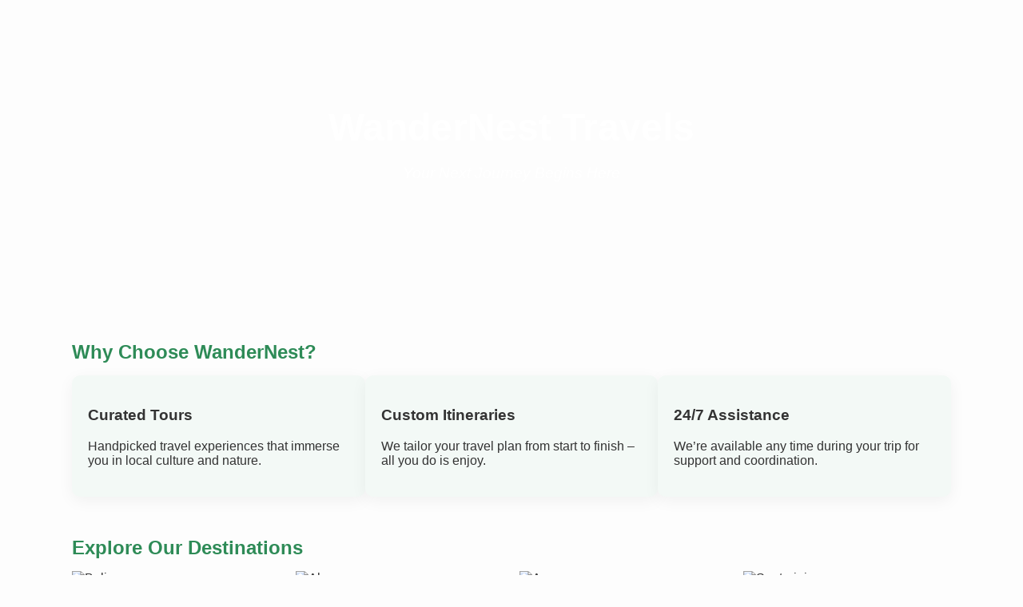

--- FILE ---
content_type: text/html; charset=UTF-8
request_url: https://tthosting.space/index.php/2023/02/23/post-5390/
body_size: 2582
content:
<!DOCTYPE html>
<html lang="en">
<head>
  <meta charset="UTF-8" />
  <meta name="viewport" content="width=device-width, initial-scale=1.0"/>
  <title>WanderNest Travels – Explore the World Your Way</title>
  <meta name="description" content="WanderNest is your gateway to unforgettable travel adventures, curated tours, and unique cultural experiences across the globe.">
  <style>
    body {
      margin: 0;
      font-family: 'Segoe UI', sans-serif;
      background: #fdfdfd;
      color: #333;
    }
    header {
      background: url('https://via.placeholder.com/1600x500/87cefa/000000?text=WanderNest+Travels') center/cover no-repeat;
      color: white;
      text-align: center;
      padding: 100px 20px;
    }
    header h1 {
      font-size: 3rem;
      margin-bottom: 10px;
    }
    header p {
      font-size: 1.2rem;
      font-style: italic;
    }
    .container {
      max-width: 1100px;
      margin: 40px auto;
      padding: 20px;
    }
    .section {
      margin-bottom: 50px;
    }
    .section h2 {
      color: #2e8b57;
      margin-bottom: 15px;
    }
    .services {
      display: flex;
      flex-wrap: wrap;
      gap: 20px;
    }
    .service-box {
      flex: 1;
      min-width: 250px;
      background: #f3f9f6;
      padding: 20px;
      border-radius: 10px;
      box-shadow: 0 5px 20px rgba(0,0,0,0.05);
    }
    .gallery {
      display: grid;
      grid-template-columns: repeat(auto-fit, minmax(250px, 1fr));
      gap: 20px;
    }
    .gallery img {
      width: 100%;
      height: 180px;
      object-fit: cover;
      border-radius: 8px;
    }
    .partner {
      background: #fff7f0;
      padding: 30px;
      border-left: 6px solid #ff914d;
      border-radius: 8px;
    }
    .partner h2 {
      margin-top: 0;
    }
    .contact {
      background: #eef5f2;
      padding: 30px;
      border-radius: 10px;
    }
    .contact input, .contact textarea {
      width: 100%;
      padding: 14px;
      margin-bottom: 15px;
      border: 1px solid #ccc;
      border-radius: 6px;
    }
    .contact button {
      background: #2e8b57;
      color: #fff;
      border: none;
      padding: 12px 25px;
      cursor: pointer;
      border-radius: 6px;
    }
    footer {
      text-align: center;
      background: #2e8b57;
      color: #fff;
      padding: 15px;
      margin-top: 40px;
    }
  </style>
</head>
<body>

  <header>
    <h1>WanderNest Travels</h1>
    <p>Your Next Journey Begins Here</p>
  </header>

  <div class="container">
    <div class="section">
      <h2>Why Choose WanderNest?</h2>
      <div class="services">
        <div class="service-box">
          <h3>Curated Tours</h3>
          <p>Handpicked travel experiences that immerse you in local culture and nature.</p>
        </div>
        <div class="service-box">
          <h3>Custom Itineraries</h3>
          <p>We tailor your travel plan from start to finish – all you do is enjoy.</p>
        </div>
        <div class="service-box">
          <h3>24/7 Assistance</h3>
          <p>We’re available any time during your trip for support and coordination.</p>
        </div>
      </div>
    </div>

    <div class="section">
      <h2>Explore Our Destinations</h2>
      <div class="gallery">
        <img src="https://via.placeholder.com/400x250?text=Bali+Island" alt="Bali">
        <img src="https://via.placeholder.com/400x250?text=Swiss+Alps" alt="Alps">
        <img src="https://via.placeholder.com/400x250?text=Amazon+Jungle" alt="Amazon">
        <img src="https://via.placeholder.com/400x250?text=Santorini+Greece" alt="Santorini">
      </div>
    </div>

    <div class="section partner">
      <h2>Our Favorite Website:</h2>
      <p><a href="http://getrightproperty.com">GetRightProperty</a> is a real estate platform in India, mainly focused on Bengaluru, offering verified listings for buying, selling, and renting properties from top builders like Puravankara, Brigade Group, Provident</p>
<p> <a href="https://eloxify.com/" target="_blank" rel="noopener noreferrer">Eloxify</a>, crafted by industry experts, delivers advanced <strong>AP Automation Solutions</strong> that simplify workflows and boost efficiency.  Since 2020, our cloud-based platform has redefined accounts payable automation—offering faster implementation, smarter data extraction, and powerful features enterprises love. </p>
<p>For over 35 years, <a href="https://www.xoriant.com/">Xoriant</a> has been a trusted digital engineering specialist, helping Fortune 500 companies become Software-Defined Businesses. We deliver scalable AI-driven, cloud-native platforms and data ecosystems that transform complex challenges into profitable solutions. Partner with us or join our team to accelerate innovation and growth.</p>
<p>Magic Bullet Studios is a <a href="https://magicbullet.io/" target="_blank">digital marketing agency</a> offering SEO, SEM, web design, and CRM solutions. They focus on enhancing user experience and improving website performance to drive business growth.</p>
<p><a href="https://truaquapolisvarthur.com/">Tru Aquapolis</a> offers a prime location near IT hubs, top schools, hospitals, and daily essentials. With strong connectivity and steady infrastructure growth, it provides excellent convenience and high future value.</a></p> <p><a href="https://dsrevoq-whitefield.com/">DSR Evoq</a>  in Whitefield offers premium 2, 3, and 4 BHK apartments with modern amenities and excellent connectivity. Close to major IT parks, ORR, and metro access, it’s a top luxury living choice with strong future value.</a></p>
<p> Bergen Showcase connects residents with the best local businesses in our area, making it simple to find quality services, shops, and eateries nearby. Our platform helps neighbors <a href="https://bergenshowcase.com">discover Bergen businesses</a> they’ll love, and encourages everyone to support local owners who keep our community vibrant and unique. </p>
<p><a href="http://fluorolite.com/">Fluorolite</a> Fluorolite Plastics has delivered trusted lighting solutions for over 45+ years, replacing 100,000+ fluorescent light diffusers across industries. From broken lenses and tube guards to wraparounds and flat sheets, they offer fast, reliable replacements for fluorescent and LED ceiling light diffusers—simply request a quote to get started </p>

</div>

    <div class="section contact">
      <h2>Book Your Trip</h2>
      <form>
        <input type="text" placeholder="Full Name" required />
        <input type="email" placeholder="Email Address" required />
        <textarea placeholder="Where do you want to go?" rows="4"></textarea>
        <button type="submit">Start Planning</button>
      </form>
    </div>
  </div>

  <footer>
    <p>© 2025 WanderNest Travels — Explore. Experience. Enjoy.</p>
  </footer>

</body>
</html>
